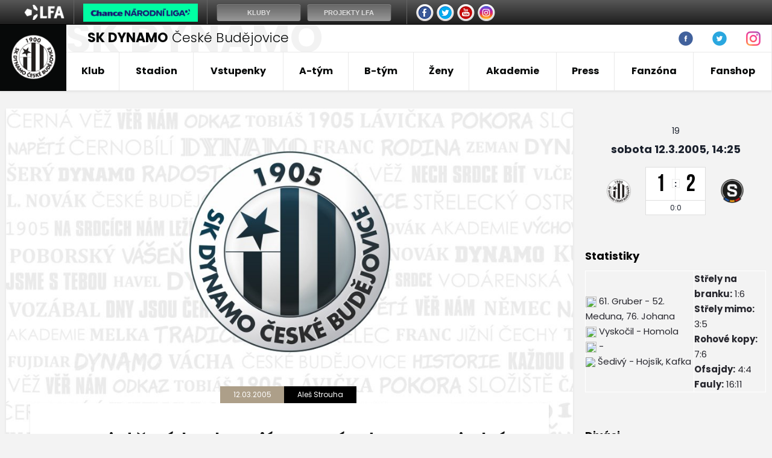

--- FILE ---
content_type: text/html
request_url: https://skcb.cz/clanek.asp?id=K-videni-byl-zajimavy-dramaticky-zapas-rekl-Jaroslav-Hrebik-810
body_size: 45147
content:
<!DOCTYPE html PUBLIC "-//W3C//DTD XHTML 1.0 Strict//EN" "http://www.w3.org/TR/xhtml1/DTD/xhtml1-strict.dtd">
<html xmlns="http://www.w3.org/1999/xhtml" lang="cs" xml:lang="cs">
<head>
<meta http-equiv="Content-language" content="cs" />
<meta http-equiv="Content-Type" content="text/html; charset=windows-1250" />
<meta http-equiv="Cache-Control" content="no-cache" />
<meta http-equiv="Pragma" content="no-cache" />
<meta http-equiv="Expires" content="-1" />
<meta name="googlebot" content="index,follow,snippet,archive" />
<meta name="author" content="Project: eSports.cz s.r.o [www.esports.cz]" />
<meta name="author" content="Graphic: " />
<meta name="author" content="Coding: Roman Simr" />
<meta name="author" content="Programing: Roman Simr" />
<meta name="copyright" content="SK Dynamo České Budějovice, a. s., eSports.cz s.r.o." />
<meta name="robots" content="ALL,FOLLOW" />
<meta name="keywords" content="fotbal České Budějovice 1.liga CR ceska cesko" />
<meta name="description" content="SK Dynamo České Budějovice" />
<meta name="autosize" content="off" />

	<link rel="apple-touch-icon" sizes="76x76" href="/img/favicons/apple-touch-icon.png">
	<link rel="icon" type="image/png" sizes="32x32" href="/img/favicons/favicon-32x32.png">
	<link rel="icon" type="image/png" sizes="16x16" href="/favicon-16x16.png">
	<link rel="manifest" href="/img/favicons/manifest.json">
	<link rel="mask-icon" href="/img/favicons/safari-pinned-tab.svg" color="#000000">
	<meta name="theme-color" content="#ffffff">	
	<meta charset="utf-8">
	<meta http-equiv="X-UA-Compatible" content="IE=edge">
	<meta name="viewport" content="width=device-width, initial-scale=1">
	<link href="/inc/css/style.css" rel="stylesheet">
	<!-- HTML5 shim and Respond.js for IE8 support of HTML5 elements and media queries -->
	<!--[if lt IE 9]>
	    <script src="https://oss.maxcdn.com/html5shiv/3.7.2/html5shiv.min.js"></script>
	    <script src="https://oss.maxcdn.com/respond/1.4.2/respond.min.js"></script>
	<![endif]-->
  	<!-- Facebook Pixel Code -->

  <script type="text/plain" data-cookiecategory="social">
!function(f,b,e,v,n,t,s)
{if(f.fbq)return;n=f.fbq=function(){n.callMethod?
n.callMethod.apply(n,arguments):n.queue.push(arguments)};
if(!f._fbq)f._fbq=n;n.push=n;n.loaded=!0;n.version='2.0';
n.queue=[];t=b.createElement(e);t.async=!0;
t.src=v;s=b.getElementsByTagName(e)[0];
try{s.parentNode.insertBefore(t,s)} catch (e){console.log(e.message);}
}(window,document,'script',
'https://connect.facebook.net/en_US/fbevents.js');
fbq('init', '3225506921070085');
fbq('track', 'PageView');
</script>
  <noscript>
<img height="1" width="1" 
src="https://www.facebook.com/tr?id=3225506921070085&ev=PageView"
&noscript=1"/>
</noscript>
<!-- End Facebook Pixel Code -->
<script type="text/plain" data-cookiecategory="analytics" src="https://apis.google.com/js/plusone.js">{lang: 'cs'}</script><script async type='text/plain' data-cookiecategory='analytics' src='https://www.googletagmanager.com/gtag/js?id=G-G1YX5BN6TF'></script><meta property="fb:app_id" content="" />
<meta property="og:url" content="http://skcb.cz/clanek.asp?id=K-videni-byl-zajimavy-dramaticky-zapas-rekl-Jaroslav-Hrebik-810" />
<meta property="og:title" content="K vidění byl zajímavý dramatický zápas, řekl Jaroslav Hřebík" />
<meta property="og:description" content="SK Dynamo České Budějovice" />
<meta property="og:type" content="website" />
<meta property="og:image" content="/inc/favicons/favicon-310.png" />
<meta property="og:site_name" content="SK Dynamo České Budějovice" />
<meta property="og:locale" content="cs_CZ" />
<meta name="twitter:card" content="summary_large_image" />
<meta name="twitter:site" content="@fkvz1903" />
<meta name="twitter:title" content="K vidění byl zajímavý dramatický zápas, řekl Jaroslav Hřebík | SK Dynamo České Budějovice, a. s." />
<meta name="twitter:description" content="SK Dynamo České Budějovice" />
<meta name="twitter:image" content="/inc/favicons/favicon-310.png" />
<title>SK Dynamo České Budějovice | K vidění byl zajímavý dramatický zápas, řekl Jaroslav Hřebík</title>
<link rel="image_src" href="ico/zak_hrebik.jpg" />
</head>
<body>
<script type="text/javascript">

var rozliseni = screen.width;
   
if (rozliseni < 1155){
	var stripType = 6;
    var stripGlExtraCode = 24;
    var js = document.createElement('script');
    js.src = "https://gambrinusliga.s3-external-3.amazonaws.com/strip/strip-cp1250.js";
    document.getElementsByTagName('body')[0].appendChild(js);
}
else{
	var stripType = 6;
    var stripGlExtraCode = 24;
    var js = document.createElement('script');
    js.src = "https://gambrinusliga.s3-external-3.amazonaws.com/strip/strip-cp1250.js";
    document.getElementsByTagName('body')[0].appendChild(js);
}
</script>



<div class="header-box">
	<header class="container"> 
	  <div class="row">
	    <div class="col-xs-12 first-row">
	      <a href="index.asp" class="logo-text" data-name="SK&nbsp;DYNAMO"><span>SK DYNAMO</span> České Budějovice</a>
	      <div class="links">
		  <!--
		  	<a href="clanek.asp?id=3770">Rodinná tribuna</a>
	        <a href="zobraz.asp?t=stevecamp-info">Fotbalový kemp</a>
	        <a href="zobraz.asp?t=hraj-za-dynamo">Hraj za Dynamo</a>
	      -->
			<!--
<a name=info></a>

<b>Hledáme redaktory webu SK Dynamo ČB. Zájemci pište na <a href="mailto:astrouha@dynamocb.cz">astrouha<img border="0" src="http://esports.cz/weby/img/zavinac_cb.gif" width="14" height="11">dynamocb.cz</a>!</b>

-->

<!--
<a href="javascript:online(267691);" title="Online reportáž">FORTUNA:LIGA: SK Dynamo ČB - 1.FK Příbram 2:0 (1:0)</a>



<b><a name="blikatko" target="blank" href="zobraz.asp?t=texty/fanzona/online-klub.htm">STAŇ SE ČLENEM ONLINE KLUBU SK DYNAMO ČESKÉ BUDĚJOVICE!</a></b>

<b><a name="blikatko" target="blank" href="zobraz.asp?t=soutez/hodnoceni_hracu.html">OZNÁMKUJTE HRÁČE DYNAMA V ZÁPASE S TEPLICEMI!</a></b>


Letní přípravné období A-týmu: <a href="zobraz.asp?t=texty/priprava/priprava10.html">Rozpis přípravných 
zápasů</a>  •
<a href="http://www.dynamocb.cz/zobraz.asp?t=zmeny-v-kadru">Změny v kádru </a> •
-->
<!--
<b>ONLINE: </b><a name="blikatko" href="javascript:online(6584)"><b>Gambrinus liga: FK Viktoria Žižkov - SK Dynamo (středa, 16:30)</b></a>, <a href="javascript:online(5067)">ČFL: Varnsdorf - SK Dynamo B 3:1 (2:0)</b></a>

Tipsport liga, neděle 10. ledna (11:00): FK Baník Sokolov - SK Dynamo Č. Budějovice ( <a name="blikatko" href="javascript:online(5607)"><b>online přenos</b></a> )

<b>Hledáme redaktory webu SK Dynamo ČB. Zájemci piště na <a href="mailto:astrouha@dynamocb.cz">astrouha<img border="0" src="http://esports.cz/weby/img/zavinac_cb.gif" width="14" height="11">dynamocb.cz</a>!</b>






<a href="http://skcb.cz/clanek.asp?id=3458" title="Chcete zlepšit atmosféru na Střeleckém ostrově? Do kotle můžete zdarma!">Chcete zlepšit atmosféru na Střeleckém ostrově? Do kotle můžete zdarma!</a>




<b>Léto 2009:</b> <a href="/zobraz.asp?t=texty/priprava/priprava09.html" title="Přípravné zápasy">Přípravné zápasy</a> -
<a href="/zobraz.asp?t=texty/a-tym/zmeny-v-kadru-2010.html" title="Změny v kádru">Změny v kádru</a> - 
<a href="http://skcb.cz/dokumenty/transfer_listina_0910.doc" title="Transfer listina SK Dynamo">Transfer listina SK Dynamo</a>

-->

<!--
Priklady infobaru:

blikaci:
	normalni odkaz:
		<a name="blikatko" id="blikatko" href="clanek.asp?id=1" class="out" title="popis_odkazu">Text odkazu</a>
	odkaz na jinou stranku:
		<a name="blikatko" id="blikatko" href="javascript:okno('http://www.nejakyodkaz.cz')" title="popis_odkazu">Text odkazu</a>
		
online:
	<a href="javascript:online(6437)" title="nazev online">Popis online</a>
-->




	      </div>
		  <div class="more-button">
		  	<ul class="nav navbar-nav">
			  <li class="nav-item nav-social">
	            <a class="nav-link" href="http://www.facebook.com/dynamocb" target="_blank"><img src="/img/fb_ico.png" width="24" height="24"></a>
	          </li>
	          <li class="nav-item nav-social">
	            <a class="nav-link" href="https://twitter.com/SK_Dynamo_CB" target="_blank"><img src="/img/tw_ico.png" width="24" height="24"></a>
	          </li>
	          <li class="nav-item nav-social">
	            <a class="nav-link" href="http://instagram.com/skdynamocb" target="_blank"><img src="/img/ig_ico_big.png" width="24" height="24"></a>
	          </li>
			</ul>
		  </div>
	    </div>
	  </div>
	  <div class="row">
	    <nav>
	      <div class="navbar">
	        <div class="navbar-brand">
	          <a href="index.asp"><img src="/img/logo.png" width="75" href="75"></a>
	        </div>
	        <button class="navbar-toggler hidden-lg-up" type="button" data-toggle="collapse" data-target="#navbarResponsive" aria-controls="navbarResponsive" aria-expanded="false" aria-label="Toggle navigation">&#9776;</button>
			</ul>
			<div class="collapse navbar-toggleable-md" id="navbarResponsive">
	          <ul class="nav navbar-nav">
	          	<li class="nav-item dropdown">
  <a class="nav-link dropdown-toggle" href="#" data-toggle="dropdown" aria-haspopup="true" aria-expanded="false">Klub</a>
  <div class="dropdown-menu">
    <a href="zobraz.asp?t=zakladni-informace" title="Informace o klubu" class="dropdown-item">Informace o klubu</a>
<a href="nadacni_fond.asp" title="Nadační fond" class="dropdown-item">Nadační fond</a>
<a href="partneri.asp" title="Partneři" class="dropdown-item">Partneři</a>
<!-- <a href="zobraz.asp?t=kronika-klubu" title="Historie klubu" class="dropdown-item">Historie klubu</a> -->
<a href="zobraz.asp?t=sin-slavy" title="Síň slávy" class="dropdown-item">Síň slávy</a>
<a href="zobraz.asp?t=jedenactka-stoleti" title="Jedenáctka století" class="dropdown-item">Jedenáctka století</a>
<a href="zobraz.asp?t=kontakty-redakce" title="Kontakty redakce" class="dropdown-item">Redakce</a>

  </div>
</li>

<li class="nav-item dropdown">
  <a class="nav-link dropdown-toggle" href="#" data-toggle="dropdown" aria-haspopup="true" aria-expanded="false">Stadion</a>
  <div class="dropdown-menu">
    <a href="zobraz.asp?t=zakladni-informace-stadion" title="Informace o klubu" class="dropdown-item">Základní informace</a>
<a href="zobraz.asp?t=rekonstrukce" title="Rekonstrukce" class="dropdown-item">Rekonstrukce</a>
<a href="zobraz.asp?t=schema-hlediste" title="Plánek stadionu" class="dropdown-item">Plánek stadionu</a>
<a href="zobraz.asp?t=cesta-na-stadion" title="Cesta na stadion" class="dropdown-item">Cesta na stadion</a>

  </div>
</li>
 
 
<li class="nav-item dropdown">
  <a class="nav-link dropdown-toggle" href="#" data-toggle="dropdown" aria-haspopup="true" aria-expanded="false">Vstupenky</a>
  <div class="dropdown-menu">
    <a href="zobraz.asp?t=permanentky" title="Kronika klubu" class="dropdown-item">Permanentky</a>
<a href="zobraz.asp?t=vstupenky" title="Kronika klubu" class="dropdown-item">Vstupenky</a> 
<a href="zobraz.asp?t=schema-hlediste" title="Kronika klubu" class="dropdown-item">Schéma hlediště</a>
<a href="zobraz.asp?t=navstevni-rad" title="Kronika klubu" class="dropdown-item">Návštěvní řád</a>

  </div>
</li>

<li class="nav-item dropdown">
  <a class="nav-link dropdown-toggle" href="#" data-toggle="dropdown" aria-haspopup="true" aria-expanded="false">A-tým</a>
  <div class="dropdown-menu">
    <a href="soupiska.asp" title="Soupiska týmu" class="dropdown-item">Soupiska</a>
<a href="zobraz.asp?t=realizacni-tym" title="Realizační tým" class="dropdown-item">Realizační tým</a>
<a href="zapasy.asp" title="Zápasy týmu" class="dropdown-item">Zápasy</a>
<!-- <a href="statistiky.asp" title="Statistiky týmu" class="dropdown-item">Statistiky</a> -->
<a href="tabulky.asp" title="Tabulky" class="dropdown-item">Tabulky</a>
<!-- <a href="zobraz.asp?t=zmeny-v-kadru" title="Změny v kádru" class="dropdown-item">Změny v kádru</a> -->
<a href="zobraz.asp?t=bilance" title="Databáze zápasů" class="dropdown-item">Databáze zápasů</a>
  </div>
</li>
   
<li class="nav-item dropdown">
  <a class="nav-link dropdown-toggle" href="#" data-toggle="dropdown" aria-haspopup="true" aria-expanded="false">B-tým</a>
  <div class="dropdown-menu">
    <a href="b-tym.asp" title="Články o juniorce" class="dropdown-item">Články</a>
<a href="soupiska.asp?kategorie=MUB&amp;sezona=2026" title="Soupiska B-týmu" class="dropdown-item">Soupiska</a>
<a href="zobraz.asp?t=realizacni-tym-jun" title="Realizační tým B-týmu" class="dropdown-item">Realizační tým</a>
<a href="zapasy.asp?sezona=2026MUB" title="Zápasy  B-týmu" class="dropdown-item">Zápasy B-týmu</a>
<!--
<a href="statistiky.asp?sezona=2026MUB" title="Statistiky B-týmu" class="dropdown-item">Statistiky B-týmu</a>  -->
<a href="tabulka_mladez.asp?sezona=2026&liga=401" title="Tabulky" class="dropdown-item">Tabulka ČFL</a>

  </div>
</li>

<li class="nav-item dropdown">
  <a class="nav-link dropdown-toggle" href="#" data-toggle="dropdown" aria-haspopup="true" aria-expanded="false">Ženy</a>
  <div class="dropdown-menu">
    <!-- 
<a href="zeny.asp" title="Články o týmu žen" class="dropdown-item">Články</a>
<a href="soupiska.asp?kategorie=ZEN&sezona=2026" title="Soupiska" class="dropdown-item">Soupiska</a>
<a href="zobraz.asp?t=texty/zeny/realizacni-tym-zeny.html" title="Realizační tým" class="dropdown-item">Realizační tým</a> 

-->

<a title="A-Tým" class="dropdown-item dropdown-druhy">A-Tým</a> 
	<div class="celyDruhyDropdown">
	<a href="soupiska.asp?kategorie=ZEN&sezona=2026" title="Soupiska" class="dropdown-item-druhy">Soupiska</a> 
	<a href="zapasy.asp?sezona=2026ZEN" title="Zápasy" class="dropdown-item-druhy">Zápasy</a>
	<a href="/zobraz.asp?t=realizacni-tym-zeny" title="Realizační tým" class="dropdown-item-druhy">Realizační tým</a>
	<a href="https://www.fotbal.cz/souteze/turnaje/table/8d14463d-bf87-4673-af8e-0a97308f11e3" title="Tabulky" class="dropdown-item-druhy" target="blank">Tabulka</a>
	</div>

  </div>
</li>
 <!--
<li class="nav-item dropdown">
  <a class="nav-link dropdown-toggle" href="#" data-toggle="dropdown" aria-haspopup="true" aria-expanded="false">Futsal</a>
  <div class="dropdown-menu">
    <!-- include file="menu_10.inc" --
  </div>
</li>    -->


<li class="nav-item dropdown">
  <a class="nav-link dropdown-toggle" href="https://akademie.dynamocb.cz/">Akademie</a>
</li>



<li class="nav-item dropdown">
  <a class="nav-link dropdown-toggle" href="#" data-toggle="dropdown" aria-haspopup="true" aria-expanded="false">Press</a>
  <div class="dropdown-menu">
    <a href="press_akreditace.asp" title="Akreditace na zápas" class="dropdown-item">Akreditace na zápas</a>
<a href="zobraz.asp?t=archiv-zapasu" title="Archiv zápasů" class="dropdown-item">Archiv zápasů</a>
<a href="archiv.asp" title="Archiv článků a novinek" class="dropdown-item">Archiv článků</a>
  </div>
</li>


<li class="nav-item dropdown">
  <a class="nav-link dropdown-toggle" href="#" data-toggle="dropdown" aria-haspopup="true" aria-expanded="false">Fanzóna</a>
  <div class="dropdown-menu">
    <a href="/bulletin.asp" title="Dynamák" class="dropdown-item">Dynamák</a>
<a href="/otazky.asp?od=A&kat=Vedeni_klubu" title="Ptejte se" class="dropdown-item">Ptejte se</a><!-- drive odkaz na /offline.asp -->
<a href="http://www.youtube.com/user/skdynamo" title="Youtube kanál SK Dynamo" class="dropdown-item" target="_blank">Youtube</a>
<a href="http://www.facebook.com/dynamocb" target="_blank" title="Zobrazit: Fycebook SK Dynamo" class="dropdown-item">Facebook</a>
<a href="https://twitter.com/SK_Dynamo_CB" target="_blank" title="Zobrazit: Twitter SK Dynamo" class="dropdown-item">Twitter</a>
<a href="https://www.instagram.com/skdynamocb/" target="_blank" title="Zobrazit: Instagram SK Dynamo" class="dropdown-item">Instagram</a>
<!--
<a href="fotogalerie.asp" title="Zobrazit: Foto" class="dropdown-item">Fotogalerie</a>    -->
  </div>
</li>

<li class="nav-item dropdown">
  <a class="nav-link dropdown-toggle" href="https://fanshop.dynamocb.cz/">Fanshop</a>
</li>

	          </ul>
	        </div>
	      </div>
	    </nav>
	  </div>
	</header>
</div>

  <div class="container layout">
    <div class="row">
      <main class="col-md-9">
        <div class="content">
	        		        
     
		  	
		  				<!-- //////////////////////////////////////hlavni text -->	
		
			
          <div class="article-topstory">
            <img src="https://php.esports.cz/images/min.php?cover&amp;topcut&amp;exact&amp;w=1070&amp;h=750&amp;mtime=1598040487&amp;file=https://www.dynamocb.cz/img/default.jpg">
            <div class="article-topstory-data">
              <div class="article-topstory-tips">
                <div class="tip">12.03.2005</div>
                <div class="tip">Aleš Strouha</div>
              </div>
              <div class="heading">
                <h1>K vidění byl zajímavý dramatický zápas, řekl Jaroslav Hřebík</h1>
              </div>
            </div>
          </div>

          <div class="article-text">
            <!--<div class="socials-side">
                <div id="socials">
<div id="button_facebook"><fb:like href="https://skcb.cz/clanek.asp?id=K-videni-byl-zajimavy-dramaticky-zapas-rekl-Jaroslav-Hrebik-810" send="true"  data-layout="box_count" data-size="small" show_faces="false" colorscheme="light" font="arial"></fb:like></div>
<div id="button_twitter"><a href="http://twitter.com/share" class="twitter-share-button" data-count="horizontal">Tweet</a><script type="text/plain" data-cookiecategory="social" src="http://platform.twitter.com/widgets.js"></script></div>
<div id="button_google"><g:plusone></g:plusone></div></div>

            </div> -->

            <div class="perex">
             Bilance Dynama České Budějovice v letošní sezoně na Střeleckém ostrově není 
vůbec lichotivá. Svěřenci Roberta Žáka získali v dosavadních devíti domácích 
zápasech pouhých osm bodů, a proto se snažili s vypětím všech sil zabojovat 
proti pražské Spartě a nějaký ten bodík letenskému týmu urvat. Po skončení 
zápasu mohl být ale spokojenější trenér <b>Jaroslav Hřebík</b>, pro kterého to 
bylo třetí vítězství na lavičce pražského celku. <i>„Celý zápas byl o 
pracovitosti. Každá útočná akce domácího týmu znamenala pro naše mužstvo velké 
nebezpečí a zápas byl dramatický až do samého závěru,“</i> řekl na tiskové konferenci kouč 
Sparty Praha.
<p>
<p>Reportáž : <a href="http://www.skcb.cz/zapas.asp?id=634">SK Dynamo ČB - 
Sparta Praha 1:2 (0:0)</a></p>
            </div>

            <div class="text">
				Trenér Hřebík ocenil hru obou týmů a věřil, že se zápas líbil i divákům na 
stadionu a u televizních obrazovek: <i>„K vidění byly tři pěkné góly a několik 
dalších slibných příležitostí. Myslím, že se zápas musel lidem rozhodně líbit.“</i> 
Trenér domácího celku <b>Robert Žák</b> jako již tradičně neměl příliš důvodů ke 
spokojenosti. Jeho svěřenci se stejně jako v zápase s Baníkem tlačili do útoku, 
vytvořili si i slibné příležitosti a přesto odešli ze zápasu s prázdnou. <i>
„Chtěli jsme hrát v zadu na nulu, což se nám ale dařilo pouze v prvním poločase. 
Dostávali jsme se do slibných protiútoků, které jsme ale neřešili dobře. Tu 
největší šanci nedokázal dotáhnout do konce Ivo Svoboda a to byla chyba,“</i> 
řekl zamračený Žák. Jihočechům udělal velkou čáru přes rozpočet útočník Meduna, 
který poslal v 52. minutě Spartu do vedení. <i>„Po obdržené brance jsme se 
snažili hru oživit Myšákem a Smíškem. Oba měli více podporovat útok,“</i> 
pokračoval lodivod domácích. Rozhodující branka přišla patnáct minut před koncem 
ze standardní situace. To Roberta Žáka rozčarovalo nejvíce: <i>„Před zápasem se 
Spartou jsme se na standardní situace speciálně připravovali a potom jsme 
dostali gól po rohu Karla Poborského. Zaváhal asi také brankář Filipko, 
který mohl jít lépe do míče.“</i><br>
<br>
Oba trenéři měli také možnost zhodnotit dva nové hráče ve svých týmech. Shodou 
okolností oba tito hráči již v mužstvech dříve působili. Trenér Hřebík byl s 
výkonem Martina Haška spokojen: <i>„V prvním poločase podal dobrý výkon a ve 
druhém velmi dobrý.“</i> To Ivo Svoboda v dresu Dynama svůj den rozhodně neměl.
<i>„Ivo byl hráč, který byl nejdelší dobu mimo trénink. Nemocný byl téměř 
patnáct dnů a to se na jeho výkonu projevilo. Věřím, že má v sobě víc než dnes 
předvedl,“</i> řekl Žák na adresu hráče, který na podzim hostoval v Drnovicích. 
Kouč domácího celku následně ještě reagoval na článek jednoho z redaktorů deníku 
Sport, který v průběhu minulého týdne obvinil hráče Dynama ze simulování a 
strachu nastoupit v Mladé Boleslavi.<br>
<br>
To, že chřipková epidemie zasáhla i Prahu, potvrdil i trenér Hřebík, který měl 
před zápasem starosti, jak poskládat základní jedenáctku týmu: <i>„V průběhu 
týdne nebyli zcela fit Poborský a Šimák. Karel se ale nakonec dal včas dohromady 
a chtěl nastoupit, a proto se v základní sestavě objevil.“</i> Oba trenéři měli 
možnost posoudit situaci ze 72. minuty, kde unikajícího Myšáka zastavil stoper 
Homola. Z určitého úhlu pohledu se mohlo zdát, že hráč Sparty měl místo žluté 
karty dostat červenou. S tím ale trenér Hřebík nesouhlasil: <i>„Myslím, že tato 
situace byla posouzená správně, Myšák rozhodně v dané chvíli nebyl před Homolou 
a samostatně na naší branku nepostupoval.“</i> To Robert Žák se bavit o této 
situaci vůbec nechtěl. <i>„K výkonu rozhodčího se vyjadřovat nechci,“</i> řekl 
striktně.<br>
<br>
Oba týmy jsou nyní na opačném pólu tabulky a oba trenéři mohou vstup do jarní 
části hodnotit z jiného pohledu. Trenér Hřebík může být se vstupem do jarní 
části spokojen – jeho tým vyhrál všechny tři zápasy: <i>„S úvodem jara můžeme 
být spokojeni, v Opavě jsme hráli na ledu, dnes v Budějovicích na blátě a přesto 
jsme získali plný počet bodů.“</i> Na Střeleckém ostrově ale panuje neveselá 
nálada. Jihočeši oba domácí zápasy v jarní části prohráli a klesli na poslední 
místo ligové tabulky. <i>„Potřebujeme teď uhrát nějaké body a potom se to snad 
již konečně otočí,“</i> řekl na závěr Robert Žák. <br>
 </p>

            </div>

          </div>


          <div class="article-share">
            <div class="article-share-heading">Sdílej článek!</div>
            <div class="socials-buttons">
				
				<script defer type="text/javascript" src="//s7.addthis.com/js/300/addthis_widget.js#pubid=ra-59ad46c49b37c162"></script>
				<div class="addthis_inline_share_toolbox mt-3"></div>

            </div>
          </div>							
							
							
			
			<!-- //////////////////////////////////////hlavni text konec -->	
			
	
       	
        </div>
      </main>


      <aside class="col-md-3">
   	  	
		    <div class="box box-game">
	          <div class="game">
	            <div class="round">19</div>
	            <div class="date">sobota 12.3.2005, 14:25</div>
	            <div class="game-box">
	              <div class="team team-left">
	                <div class="logo">
		            <img src="znaky/CEB.png?4" width="78" alt="SK Dynamo" />
		            </div>
	              </div>
	              <div class="score-box">
	                <div class="score-numbers">
	                  <div class="number">1</div>
	                  <div class="divider">:</div>
	                  <div class="number">2</div>
	                </div>
	                <div class="score-halftime">
	                	
	                	
	                  <div class="halftime">
		                  0:0
	                  </div>

	                </div>
	              </div>
	              <div class="team team-right">
	                <div class="logo">
					<img src="znaky/SPA.png?4" width="78" alt="Sparta" />
		            </div>
	              </div>
	            </div>
	          </div>
	        </div>			
	
	
				
			        <div class="box box-text">
			          <div class="box-heading">
			            Statistiky
			          </div>
			          <div class="text">
			            <table id="tabulka" border="1" cellpadding="0" cellspacing="0" style="border-collapse: collapse" bordercolor="#FFFFFF" width="100%"
  <tr bgcolor=#F5F5F5>
    <td width="60%">
    <img border="0" src="http://www.dynamocb.cz/online/img/gol.gif" width="18" height="18"> 
	61. Gruber - 52. Meduna, 76. Johana<br>
    <img border="0" src="http://www.dynamocb.cz/online/img/zk.gif" width="18" height="18"> 
	Vyskočil - Homola<br>
    <img border="0" src="http://www.dynamocb.cz/online/img/ck.gif" width="18" height="18"> - <br>
    <img border="0" src="http://www.dynamocb.cz/online/img/rozh.gif"> Šedivý - Hojsík, Kafka</td>
    <td width="40%"><b>Střely na branku:</b> 1:6<b><br>
    Střely mimo:</b> 3:5 <b><br>
    Rohové kopy:</b> 7:6<b><br>
    Ofsajdy:</b> 4:4<b><br>
    Fauly:</b> 16:11</td> 
  </tr>
</table>
			          </div>
			        </div>
			    
		  	<div class="box box-text">
			    <div class="box-heading">
			         Diváci
			       </div>
			       <div class="text">
				       2940
				  </div>
			    </div> 
          <div class="box box-roster"><div class="roster-heading"><img src="znaky/CEB.png?4" width="50" alt="SK Dynamo" /><div class="team">SK Dynamo</div></div><div class="roster">Filipko - Dobrotka, Pivoňka, Homoláč, Leština - Jos. Němec, Svoboda (58. Myšák), Chlebek, Plocek (88. Krajčík) - Gruber, Vyskočil (79. M. Smíšek)</div></div><div class="box box-roster"><div class="roster-heading"><img src="znaky/SPA.png?4" width="50" alt="Sparta" /><div class="team">Sparta</div></div><div class="roster">Blažek - Johana, Homola, Sivok, Petráš - Poborský, Hašek, Zelenka, Matušovič - Jun (90. Rezek), Meduna</div></div>				<!-- //////////////////////////////////////pravý sloupec -->	
				<div class="box box-articles">
		<a href="clanek.asp?id=K-videni-byl-zajimavy-dramaticky-zapas-rekl-Jaroslav-Hrebik-810" class="article">
		    <div class="sticker">Hra na nulu se Dynamu nevydařila</div>
		    <h2>K vidění byl zajímavý dramatický zápas, řekl Jaroslav Hřebík</h2>
		    <div class="date">12.03.2005</div>
		</a>								
									</div>


      </aside>

    </div>
  </div>

<link rel='stylesheet' href='https://consent.esports.cz/theme.asp?v=2&accent=ad9f89'>
<script src='https://consent.esports.cz/config.asp?v=2&c=analytics,social&web='></script>
<script src='https://consent.esports.cz/main.js?v=2'></script>
<script type='text/plain' data-cookiecategory='social' src='https://consent.esports.cz/social-media2.js?v=2'></script>

  
  <div class="container footer-player">
    <div class="row">
      <div class="col-sm-12">
        <div class="player-photo">
          <img src="https://php.esports.cz/images/min.php?cover&amp;topcut&amp;exact&amp;w=310&amp;h=403&amp;mtime=1752740895&amp;file=https://www.dynamocb.cz//foto/poza1_10_Renoud_Maxence.png" width="410px">
        </div>
<br><br>
        <div class="player-data">
          <div class="player-name">
            <div class="number">10</div>
            <div class="name">
              <span>Maxence</span> Renoud
            </div>
          </div>
          <div class="stat-boxes">

            <div class="age" style="margin-bottom: 10px; color: #444">
              <b>26 let</b>
            </div>

            <div class="stat-box">
              <div class="title">Pozice</div>
              <div class="number">záložník</div>
            </div>

            <!--<div class="stat-box">
              <div class="title">Odehrané zápasy</div>
              <div class="number">0</div>
            </div>
            <div class="stat-box">
              <div class="title">Odehrané minuty</div>
              <div class="number">0</div>
            </div>
            <div class="stat-box">
              <div class="title">Góly</div>
              <div class="number">0</div>
            </div>
            <div class="stat-box">
              <div class="title">Asistence</div>
              <div class="number">0</div>
            </div>
            <div class="stat-box">
              <div class="title">ŽK / ČK</div>
              <div class="number">0/0</div>
            </div>-->
          </div>
        </div>

      </div>
    </div>
  </div>
 			
 			
 		<div class="white-bg">
	<div class="container footer-partners">
	  <div class="row">
	    <div class="col-sm-12 partners-slick">
		<a href='https://www.c-budejovice.cz/'  target='_blank' class='partner' title='Město České Budějovice'><img src='adds/db_partners/logos/9.png'></a><a href='http://sportfotbal.cz'  target='_blank' class='partner' title='SportFotbal'><img src='adds/db_partners/logos/198.png'></a><a href='https://www.chance.cz'  target='_blank' class='partner' title='Chance '><img src='adds/db_partners/logos/224.png'></a><a href='http://hitradiofaktor.cz/'  target='_blank' class='partner' title='Hitrádio Faktor'><img src='adds/db_partners/logos/19.png'></a><a href='https://www.ticketlive.cz/'  target='_blank' class='partner' title='TicketLIVE'><img src='adds/db_partners/logos/156.png'></a><a href='https://www.tipsport.cz/'  target='_blank' class='partner' title='Tipsport'><img src='adds/db_partners/logos/205.png'></a><a href='https://www.kraj-jihocesky.cz/'  target='_blank' class='partner' title='Jihočeský kraj'><img src='adds/db_partners/logos/97.jpg'></a><a href='https://www.pepsi.cz/'  target='_blank' class='partner' title='Pepsi'><img src='adds/db_partners/logos/223.png'></a><a href='https://www.kelt-reklama.cz/'  target='_blank' class='partner' title='Kelt'><img src='adds/db_partners/logos/253.png'></a><a href='https://www.adidas.cz/obuv-fotbal'  target='_blank' class='partner' title='Adidas'><img src='adds/db_partners/logos/14.jpg'></a><a href='https://www.starnet.cz/'  target='_blank' class='partner' title='Starnet'><img src='adds/db_partners/logos/252.png'></a><a href='http://www.impuls.cz/'  target='_blank' class='partner' title='Rádio Impuls'><img src='adds/db_partners/logos/78.jpg'></a><a href='http://www.vinoslaskou.cz/'  target='_blank' class='partner' title='Víno s láskou'><img src='adds/db_partners/logos/251.png'></a><a href='http://www.bmservis.cz/'  target='_blank' class='partner' title='Bílý Motýl'><img src='adds/db_partners/logos/12.png'></a><a href='https://www.restauranthonner.cz/'  target='_blank' class='partner' title='Honner'><img src='adds/db_partners/logos/250.png'></a><a href='https://www.pekarnasrnin.cz/'  target='_blank' class='partner' title='Pekárna Srnín'><img src='adds/db_partners/logos/137.jpg'></a><a href='https://www.redx.cz'  target='_blank' class='partner' title='RED X'><img src='adds/db_partners/logos/229.png'></a><a href='https://www.azb-zayml.cz/'  target='_blank' class='partner' title='Zayml'><img src='adds/db_partners/logos/103.png'></a><a href='https://www.budejovickybudvar.cz/'  target='_blank' class='partner' title='Budvar'><img src='adds/db_partners/logos/150.jpg'></a><a href='https://www.gdxinvest.cz/'  target='_blank' class='partner' title='GDX'><img src='adds/db_partners/logos/206.jpg'></a><a href='http://www.arakis.cz/'  target='_blank' class='partner' title='Arakis'><img src='adds/db_partners/logos/15.jpg'></a><a href='http://naturamed.cz'  target='_blank' class='partner' title='NaturaMed'><img src='adds/db_partners/logos/166.png'></a><a href='https://www.laznetrebon.cz/'  target='_blank' class='partner' title='Lázně Třeboň'><img src='adds/db_partners/logos/221.png'></a><a href='https://www.bespo.cz/'  target='_blank' class='partner' title='Bespo'><img src='adds/db_partners/logos/188.png'></a><a href='http://www.dmserviscb.cz/'  target='_blank' class='partner' title='DM Servis'><img src='adds/db_partners/logos/59.png'></a><a href='www.edikt.cz/'  target='_blank' class='partner' title='Edikt'><img src='adds/db_partners/logos/99.png'></a><a href='http://www.teplarna-cb.cz/'  target='_blank' class='partner' title='Teplárna ČB'><img src='adds/db_partners/logos/50.gif'></a><a href='https://www.lfafotbal.cz'  target='_blank' class='partner' title='lfafotbal.cz'><img src='adds/db_partners/logos/240.jpg'></a><a href='http://cecetka.cz'  target='_blank' class='partner' title='Čečetka interiéry '><img src='adds/db_partners/logos/142.png'></a><a href='https://alkom.cz/'  target='_blank' class='partner' title='Alkom security'><img src='adds/db_partners/logos/235.jpg'></a><a href='https://www.hotelcb.cz/'  target='_blank' class='partner' title='Hotel U Nádraží'><img src='adds/db_partners/logos/238.jpg'></a><a href='http://www.zsdyn.cz/'  target='_blank' class='partner' title='ZS Dynín'><img src='adds/db_partners/logos/34.gif'></a><a href='http://www.jihotech.cz/'  target='_blank' class='partner' title='Jihotech'><img src='adds/db_partners/logos/72.png'></a><a href='https://www.karcher.cz/'  target='_blank' class='partner' title='Karcher'><img src='adds/db_partners/logos/234.jpg'></a><a href='#'  target='_blank' class='partner' title='JEZZ'><img src='adds/db_partners/logos/98.png'></a><a href='https://www.uklid.to/'  target='_blank' class='partner' title='Uklid.to '><img src='adds/db_partners/logos/236.jpg'></a><a href='http://www.lumenservisni.cz/'  target='_blank' class='partner' title='Lumen'><img src='adds/db_partners/logos/33.png'></a><a href='https://www.yanmar.cz/'  target='_blank' class='partner' title='Yanmar'><img src='adds/db_partners/logos/158.png'></a><a href='https://www.propom.cz/'  target='_blank' class='partner' title='Propom'><img src='adds/db_partners/logos/162.png'></a><a href='http://jvokna.cz/'  target='_blank' class='partner' title='JV Okna'><img src='adds/db_partners/logos/169.png'></a><a href='https://www.vcb.cz/'  target='_blank' class='partner' title='Výstaviště ČB'><img src='adds/db_partners/logos/163.png'></a><a href='https://www.typodesign.cz/'  target='_blank' class='partner' title='Typodesign'><img src='adds/db_partners/logos/183.png'></a><a href='https://www.karmasek.cz/'  target='_blank' class='partner' title='Karmášek'><img src='adds/db_partners/logos/184.png'></a><a href='https://www.fidiaznalecka.cz/'  target='_blank' class='partner' title='Fidia'><img src='adds/db_partners/logos/190.png'></a><a href='https://www.resi.cz'  target='_blank' class='partner' title='Resi'><img src='adds/db_partners/logos/192.png'></a><a href='https://www.seco-traktory.cz/'  target='_blank' class='partner' title='SECO'><img src='adds/db_partners/logos/196.png'></a><a href='http://www.renosumava.cz'  target='_blank' class='partner' title='Reno Šumava'><img src='adds/db_partners/logos/197.png'></a><a href='https://www.sportprogres.cz/'  target='_blank' class='partner' title='Sportprogres'><img src='adds/db_partners/logos/203.png'></a><a href='https://www.mms.cz/'  target='_blank' class='partner' title='Media Marketing Services'><img src='adds/db_partners/logos/204.png'></a><a href='http://jhsystems.cz/'  target='_blank' class='partner' title='JH Systems'><img src='adds/db_partners/logos/207.jpg'></a><a href='https://gornicky.cz/'  target='_blank' class='partner' title='Gornický'><img src='adds/db_partners/logos/219.png'></a><a href='#'  target='_blank' class='partner' title='Quick Schuh '><img src='adds/db_partners/logos/226.png'></a><a href='#'  target='_blank' class='partner' title='Dětská obuv '><img src='adds/db_partners/logos/227.png'></a><a href='http://www.ffacility.cz/'  target='_blank' class='partner' title='For Facility a.s.'><img src='adds/db_partners/logos/245.jpg'></a>
	    </div>
	  </div>
	</div>
</div>	
<div class="black-bg">
	<footer class="container">
	  <div class="row first-row">
	    <div class="col-sm-6 menu-left">
	      <a href="zobraz.asp?t=zakladni-informace">Klub</a>
	      <a href="zobraz.asp?t=zakladni-informace-stadion">Stadion</a>
	      <a href="zobraz.asp?t=vstupenky">Vstupenky</a>
	      <a href="soupiska.asp">A-Tým</a>
	    </div>
	    <a href="index.asp" class="logo">
	      <img src="/img/logo.png">
	    </a>
	    <div class="col-sm-6 menu-right">
	      <a href="b-tym.asp">B-tým</a>
	      <a href="https://akademie.dynamocb.cz/">Mládež</a>
	      <a href="futsal.asp">Futsal</a>
	      <a href="nadacni_fond.asp">Nadační fond</a>
	      <a href="https://fanshop.dynamocb.cz/">Fanshop</a>
	    </div>
	  </div>
	  <div class="row second-row">
	    <div class="col-sm-6 copy-left">© 2003-2021 SK Dynamo České Budějovice, a. s. & <a href="http://esportsmedia.cz" target="_blank">eSports.cz</a>, s.r.o. <br>
		<a href="javascript:void(0);" data-cc="c-settings" aria-haspopup="dialog">Nastavení cookies</a></div>
	    <div class="col-sm-6 copy-right">webdesign <img src="/img/tellinger.png"> <a href="http://tellinger.cz/" target="_blank">tellinger.cz</a></div>
	  </div>
	</footer>
</div>


  
<script src="/inc/js/src/jquery.min.js"></script>
<script src="/inc/js/bootstrap.js"></script>
<script src="/inc/js/src/slick.js"></script>

<link type="text/css" rel="stylesheet" href="/inc/js/lightgallery/css/lightgallery.min.css" />
<link type="text/css" rel="stylesheet" href="/inc/js/jquery.nanoscroller.css" />

<script src="https://cdnjs.cloudflare.com/ajax/libs/jquery-mousewheel/3.1.13/jquery.mousewheel.min.js"></script>
<script src="/inc/js/lightgallery/js/lightgallery-all.min.mod.js"></script>
<script src="/inc/js/jquery.nanoscroller.min.mod.js"></script>


<script src="/inc/js/script.js?4"></script>
  
<div id="fb-root"></div>
<script type="text/plain" data-cookiecategory="social" src="https://connect.facebook.net/cs_CZ/all.js#xfbml=1" type="text/javascript"></script>
<script type="text/plain" data-cookiecategory="social" >
  window.fbAsyncInit = function() {
    FB.init({appId: '802741716583769', status: true, cookie: true,
             xfbml: true});
  };
  (function() {
    var e = document.createElement('script'); e.async = true;
    e.src = document.location.protocol +
      '//connect.facebook.net/cs_CZ/all.js';
    document.getElementById('fb-root').appendChild(e);
  }());
</script>



<script type="text/plain" data-cookiecategory="analytics">
var div = document.createElement('div'); div.innerHTML = '<img src="https://toplist.cz/dot.asp?id=61595&http='+escape(document.referrer)+'&t='+escape(document.title)+'" width="1" height="1" style="display:none;" border=0 alt="TOPlist" />'; document.body.appendChild(div);
</script>

<a href="http://www.waudit.cz/"><script type="text/javascript">
<!--
document.write('<img src="https://h.waudit.cz/h.php?id=11681&amp;ty=b_1&amp;js=1&amp;x='+screen.width+'&amp;y='+screen.height+'&amp;bit='+screen.colorDepth+'&amp;wx=0&amp;wy=0&amp;url='+escape(document.location)+'&amp;ref='+escape(top.document.referrer)+'&amp;t='+escape(document.title)+'" width="1" height="1" border="0" style="display:none" title="WAudit - monitoring navstevnosti" alt="" />');
// -->
</script></a>

<script type="text/plain" data-cookiecategory="analytics">
            var gaJsHost = (("https:" == document.location.protocol) ? "https://ssl." : "http://www.");
            var div = document.createElement('div'); 
            div.innerHTML = unescape("%3Cscript src='" + gaJsHost + "google-analytics.com/ga.js' type='text/javascript'%3E%3C/script%3E"); 
            document.body.appendChild(div);
        </script>

<script type="text/plain" data-cookiecategory="analytics">
var pageTracker = _gat._getTracker("UA-5048149-1");
pageTracker._initData();
pageTracker._trackPageview();
</script>



<script type="text/plain" data-cookiecategory="analytics">
try {
var pageTracker = _gat._getTracker("UA-7396775-35");
pageTracker._trackPageview();
} catch(err) {}</script>

<script type="text/plain" data-cookiecategory="analytics">
  window.dataLayer = window.dataLayer || [];
  function gtag(){dataLayer.push(arguments);}
  gtag('js', new Date());

  gtag('config', 'G-G1YX5BN6TF');
</script>


<div class="onlajny-stckrs" id="onlajny-stckrs">


</div>




<style>
	.hidden{
		display: none;
	}
	.onlajny-stckrs {
		position: fixed;
		right: 0;
		bottom: 0;
		z-index: 100000000;
		/* display: none; */
		animation: 1.2s ease-out 0s 1 slideInFromLeft;
		pointer-events: none;
		line-height: 1.42857;
		color: #000;
		font-family: "Arial";
	}
	@media only screen and (max-width: 768px) {
		.onlajny-stckrs {
			/* display: block; */
		}
	}
	.onlajny-stckrs .onlajny-sticker {
		background: #e0edf4; /* Old browsers */
		background: -moz-linear-gradient(top, #e0edf4 0%, #d9edf2 40%, #c9e3f2 100%); /* FF3.6-15 */
		background: -webkit-linear-gradient(top, #e0edf4 0%,#d9edf2 40%,#c9e3f2 100%); /* Chrome10-25,Safari5.1-6 */
		background: linear-gradient(to bottom, #e0edf4 0%,#d9edf2 40%,#c9e3f2 100%); /* W3C, IE10+, FF16+, Chrome26+, Opera12+, Safari7+ */
		filter: progid:DXImageTransform.Microsoft.gradient( startColorstr='#e0edf4', endColorstr='#c9e3f2',GradientType=0 );
		padding: 7px;
	    border-top-left-radius: 30px;
	    border-bottom-left-radius: 30px;
	    min-width: 120px;
		border-top: 1px solid;
	    border-left: 1px solid;
	    border-bottom: 1px solid;
	    border-color: #aabeca;
		margin-bottom: 20px;
		transform: translateX(170px);
		transition: all .2s ease-out;
		cursor: pointer;
		pointer-events: all;
		box-shadow: 0 4px 8px 0 rgba(0, 0, 0, 0.2), 0 6px 20px 0 rgba(0, 0, 0, 0.19);

		-webkit-touch-callout: none; /* iOS Safari */
	    -webkit-user-select: none; /* Safari */
	     -khtml-user-select: none; /* Konqueror HTML */
	       -moz-user-select: none; /* Firefox */
	        -ms-user-select: none; /* Internet Explorer/Edge */
	            user-select: none;
	}
	.onlajny-stckrs .onlajny-sticker.sticker-close.sticker-open,
	.onlajny-stckrs .onlajny-sticker.sticker-open {
		transform: translateX(0);
	}
	.onlajny-stckrs .onlajny-sticker.sticker-close {
		transform: translateX(330px);
	}

	.onlajny-stckrs .onlajny-sticker .close_sticker {
      position: absolute;
      top: -4px;
      left: -7px;
      font-weight: 500;
      z-index: 1;
      background-color: #cde5f2;
      padding: 1px 7px;
      border-radius: 15px;
      box-shadow: 0px 0px 3px black;
      line-height: 20px;
    }

	.onlajny-stckrs .onlajny-sticker .onlajny-sticker-inner {
		display: table;
		width: 100%;
	}
	.onlajny-stckrs .onlajny-sticker .onlajny-sticker-inner .onlajny-logo {
		border-radius: 100%;
	    overflow: hidden;
	    width: 43px;
	    height: 43px;
	    /* background: url("https://vesna.esports.cz/weby_data/onlajny_sticker/icon.png"); */
		background-size: 27px;
	    background-repeat: no-repeat;
	    background-position: center;
	    background-color: #fff;
	    display: table-cell;
	    vertical-align: middle;
	}
	@media only screen and (max-width: 335px) {
		.onlajny-stckrs .onlajny-sticker .onlajny-sticker-inner .onlajny-logo {
			display: none;
		}
	}
	.onlajny-stckrs .onlajny-sticker .onlajny-sticker-inner .onlajny-body {
		display: table-cell;
        vertical-align: top;
	    padding-left: 15px;
	    padding-right: 10px;
	    width: 115px;
	    overflow: hidden;
		vertical-align: middle;
		text-align: left;
	}
	.onlajny-stckrs .onlajny-sticker .onlajny-sticker-inner .onlajny-body .onlajny-body-heading {
		font-weight: bold;
	    font-family: Arial;
	    font-size: 11px;
	    white-space: nowrap!important;
	}
	.onlajny-stckrs .onlajny-sticker .onlajny-sticker-inner .onlajny-body .team-1, .onlajny-stckrs .onlajny-sticker .onlajny-sticker-inner .onlajny-body .team-2 {
	    font-family: Arial;
	    font-size: 10px;
	    white-space: nowrap;
	}
	.onlajny-stckrs .onlajny-sticker .onlajny-sticker-inner .onlajny-body-more {
		width: 170px;
		padding-left: 10px;
	}
	.onlajny-stckrs .onlajny-sticker .onlajny-sticker-inner .onlajny-body-more table {
		width: 100%;
		text-align: center;
	}
	.onlajny-stckrs .onlajny-sticker .onlajny-sticker-inner .onlajny-body-more table tr td {
		padding: 0;
		text-align: center;
		font-size: 11px;
	}
	.onlajny-stckrs .onlajny-sticker .onlajny-sticker-inner .onlajny-body-more table tr td a {
		display: block;
		margin-top: 2px;
		padding: 0 4px;
		text-decoration: none!important;
	}
	.onlajny-stckrs .onlajny-sticker .onlajny-sticker-inner .onlajny-body-more table tr td a:hover, .onlajny-stckrs .onlajny-sticker .onlajny-sticker-inner .onlajny-body-more table tr td a:active, .onlajny-stckrs .onlajny-sticker .onlajny-sticker-inner .onlajny-body-more table tr td a:focus {
		text-decoration: none;
	}
	.icon-text {
		font-size: 11px;
	    text-transform: uppercase;
	    margin-top: 5px;
	    font-weight: bold;
	    color: #000;
		line-height: 1;
	}
	@keyframes slideInFromLeft {
	  0% {
	    transform: translateX(200px);
	  }
	  100% {
	    transform: translateX(0);
	  }
	}

</style>

<script src="https://code.jquery.com/jquery-1.11.3.min.js"></script>

<script>
	var $j = jQuery.noConflict(true);

	$j( ".onlajny-logo" ).click(function() {
	  $j(this).closest(".onlajny-sticker").toggleClass("sticker-open");
	});

	$j( ".onlajny-body" ).click(function() {
	  $j(this).closest(".onlajny-sticker").toggleClass("sticker-open");
	});
</script>
<script>
  function hide(obj) {

      var el = document.getElementById(obj);
          document.cookie = (obj, "hidden");
          el.style.display = 'none';
					sessionStorage.setItem(obj, "hidden");
  }
</script>


</body>
</html>